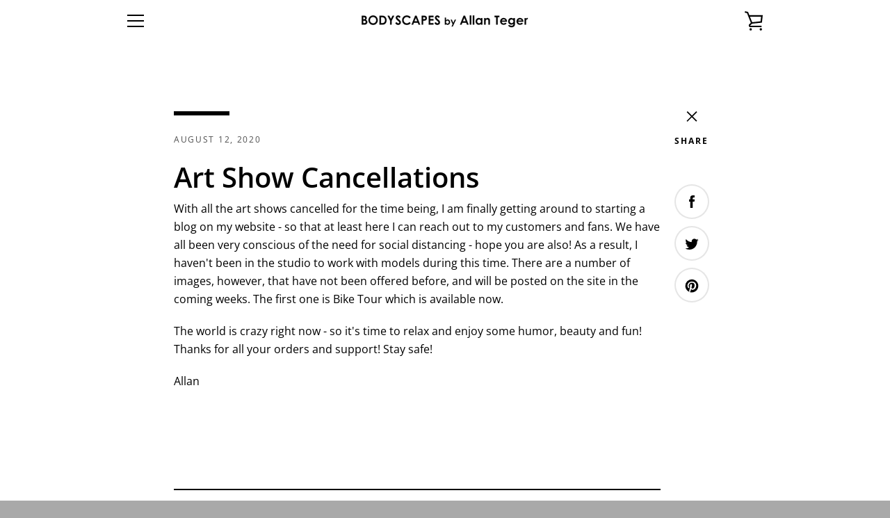

--- FILE ---
content_type: text/javascript
request_url: https://bodyscapes.com/cdn/shop/t/11/assets/custom.js?v=101612360477050417211567616187
body_size: -727
content:
//# sourceMappingURL=/cdn/shop/t/11/assets/custom.js.map?v=101612360477050417211567616187
